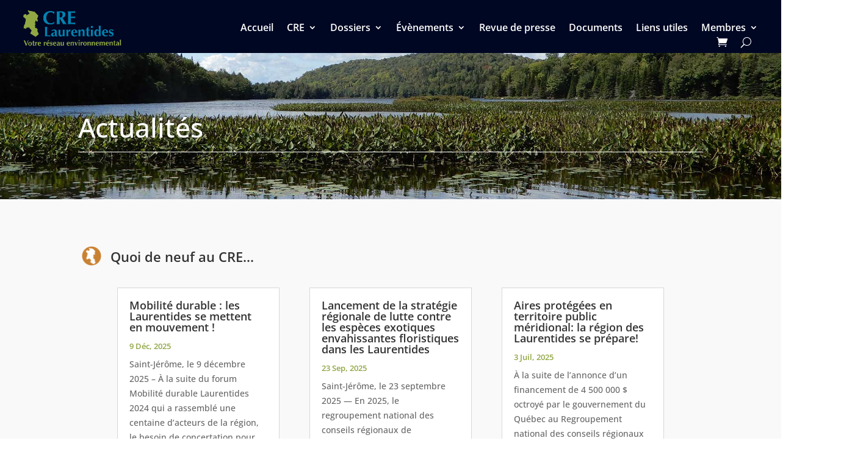

--- FILE ---
content_type: text/css
request_url: https://crelaurentides.org/wp-content/plugins/atlas-render//assets/atlas.css?ver=6.7.2
body_size: 1457
content:
.wp-container-7 > :where(:not(.alignleft):not(.alignright)) {
	max-width: 900px;
}
.clearfix::after {
	content: "";
	clear: both;
	display: table;
}
.lake-photos a,
.map-section a {
	display: block;
	margin: 20px;
	margin-left: 0;
	width: 240px;
	height: 270px;
	float: left;
}
.lake-photos a img,
.map-section a img {
	width: 100%;
}
.lake-photos a span {
	display: block;
	text-align: center;
	padding: 10px auto;
}
.heading-span {
	display: block;
}

.atlas-container h1 {
	font-size: 36px;
	color: #000;
	border-bottom: 1px solid #9abab7;
	padding-bottom: 5px;
	margin-bottom: 20px;
}
.atlas-container h3 {
	font-size: 24px;
	color: #757575;
	margin-bottom: 0;
	padding-bottom: 0;
}
.lake-section h4,
.archive-h3 {
	color: #1e86b1;
	margin-bottom: 0;
	margin-top: 35px;
}
.lake-section h4:after,
.archive-h3:after {
	content: '';
/*	margin-bottom: 35px;*/
	width: 100px;
	height: 3px;
	background: #1e86b1;
	display: block;
	margin-top: 5px;
} 
.lake-section ul,
.lake-section li {
	list-style: none;
	padding-left: 0 !important;
	margin-block-start: 0;
}
.lake-section li {
	font-size: 16px;
	color: #7d7d7d;
}
.lake-section li span:first-of-type {
	color: #757575;
	font-weight: bold;
}
.lake-section li ul {
	margin-left: 20px;
}
.lake-section > ul > li > p {
	color: #757575;
	font-weight: bold;
}
.lake-photos a {
	color: #202020;
}
.atlas-search {
	padding: 15px 0;
}
.atlas-search input {
	width: 100%;
}


span.item-name {
	padding-left: 20px;
}

--- FILE ---
content_type: text/css
request_url: https://crelaurentides.org/wp-content/plugins/chimp-sync//chimp.css?ver=6.7.2
body_size: 65
content:
.gv-edit-entry-wrapper .noEditView {
	display: none !important;
}

--- FILE ---
content_type: text/css
request_url: https://crelaurentides.org/wp-content/plugins/membershipomatic//assets/style.css?ver=6.7.2
body_size: 2033
content:
.filter-crm-list {
	margin-bottom: 20px;
}
.crm-list-container {
	list-style: none;
	border: 1px solid #eee;
	padding-left: 0 !important;
	    border-bottom: 0;
    padding-bottom: 0 !important;
}
.crm-list-container li {
	list-style: none;
	padding: 5px 10px;
	border-bottom: 1px solid #eee;
	display: none;
}
.crm-list-header span {
	font-weight: bold;
}
.crm-list-container li span{
	display: inline-block;
/*	width: 49%;*/
}
.crm-list-container .crm-list-item {
	display: block;
}
#pagination-container {
	margin-top: 20px;
}



.simple-pagination ul {
	margin: 0 0 20px;
	padding: 0;
	list-style: none;
	text-align: center;
}

.simple-pagination li {
	display: inline-block;
	margin-right: 5px;
}

.simple-pagination li a,
.simple-pagination li span {
	color: #666;
	padding: 5px 10px;
	text-decoration: none;
	border: 1px solid #EEE;
	background-color: #FFF;
	box-shadow: 0px 0px 10px 0px #EEE;
}

.simple-pagination .current {
	color: #FFF;
	background-color: #90A744;
	border-color: #90A744;
}

.simple-pagination .prev.current,
.simple-pagination .next.current {
	background: #fff;
	border: 1px solid #EEE;
	color: #666;
}


/* member dashboard */
.member-profile-container .actions-holder {
	padding: 15px;
}
.account-actions {
	margin-bottom: 20px;
}
.account-actions a {
	display: inline-block;
	padding: 5px 10px;
	border: 1px solid #eee;
	border-radius: 8px;
}
.account-actions a.current {
	text-decoration: underline;
}


.member-profile-container label {
	display: block;
}
.member-profile-container .member-logout,
.member-profile-container #save_profile,
.member-profile-container #wp-submit {
	border: 0;
	background-color: #90A744;
	color: #fff;
	padding: 10px;
	cursor: pointer;
}
.member-profile-container .member-logout {
	margin: 20px 0;
    display: inline-block;
    float: right;
    margin-top: 0;
}
.member-profile-container p span {
	display: block;
}
.member-profile-container input {
	width: 100%;
	margin-bottom: 15px;
}


/* fix for signup form */
#gform_wrapper_3 {
	display: block !important;
}




--- FILE ---
content_type: text/css
request_url: https://crelaurentides.org/wp-content/et-cache/974/et-core-unified-974.min.css?ver=1768333385
body_size: 2286
content:
.menu-icons{width:34px;margin-right:12px;vertical-align:middle}.searchandfilter[data-sf-form-id="1404"] .searchandfilter ul li.sf-field-reset input,.searchandfilter ul li.sf-field-submit input{appearance:auto;user-select:none;white-space:pre;align-items:flex-start;text-align:center;font-weight:bold;font-size:18px;cursor:default;color:white;background-color:#dbba00;box-sizing:border-box;padding:14px 28px;border-radius:3px;border:none}input.text,input.title,input[type=email],input[type=password],input[type=tel],input[type=text],select,textarea{background-color:#fff;border:1px solid #bbb;border-radius:3px!important;padding:10px;color:#4e4e4e}body .gform_wrapper .gform_footer input.button,body .gform_wrapper .gform_footer input[type=submit]{color:#ffffff;font-size:21px;padding-top:7px;padding-bottom:7px;padding-left:15px;padding-right:15px;border:1px solid rgba(114,114,114,0.4);border-radius:1px;-moz-border-radius:3px;-webkit-border-radius:3px;box-shadow:0 1px 0px rgba(114,114,114,0.3);-moz-box-shadow:0 1px 0px rgba(114,114,114,0.3);-webkit-box-shadow:0 1px 0px rgba(114,114,114,0.3);background-color:#0096d6}body .gform_wrapper .gform_footer input[type=submit]:hover{border:1px solid rgba(114,114,114,0.6);background-color:#444444}.gv-search-box input[type=search]{color:#222222;font-size:21px;padding-top:7px;padding-bottom:7px;padding-left:15px;padding-right:15px;border:1px solid rgba(114,114,114,0.4);border-radius:1px;-moz-border-radius:3px;-webkit-border-radius:3px;box-shadow:0 1px 0px rgba(114,114,114,0.3);-moz-box-shadow:0 1px 0px rgba(114,114,114,0.3);-webkit-box-shadow:0 1px 0px rgba(114,114,114,0.3);background-color:#ffffff}.gv-search-box .gv-search-button{background-color:#ffffff;border:1px solid rgba(114,114,114,0.4);border-radius:3px;color:#222222;padding:15px 15px;text-align:center;text-decoration:none;font-size:16px}.gv-search-box .gv-search-button:hover{background-color:#f9f9f9;border:1px solid rgba(114,114,114,0.4);cursor:pointer}div.gv-edit-entry-wrapper{border: 0px!important}.showField{display:block!important}div.mce_inline_error{display:none!important}.gv-table-view tfoot{display:none}h3.gsection_title{font-weight:bold}.et_pb_menu__search-input,#page-container .et_pb_menu__search-input::-webkit-input-placeholder{color:#ffffff!important}

--- FILE ---
content_type: text/css
request_url: https://crelaurentides.org/wp-content/et-cache/974/et-core-unified-tb-395-tb-1288-deferred-974.min.css?ver=1768333386
body_size: 23589
content:
.et_pb_section_0_tb_footer{border-bottom-width:1px;border-bottom-color:#5b5b5b}.et_pb_section_0_tb_footer.et_pb_section{padding-bottom:38px;background-color:#18191a!important}.et_pb_row_0_tb_footer,body #page-container .et-db #et-boc .et-l .et_pb_row_0_tb_footer.et_pb_row,body.et_pb_pagebuilder_layout.single #page-container #et-boc .et-l .et_pb_row_0_tb_footer.et_pb_row,body.et_pb_pagebuilder_layout.single.et_full_width_page #page-container #et-boc .et-l .et_pb_row_0_tb_footer.et_pb_row,.et_pb_row_1_tb_footer,body #page-container .et-db #et-boc .et-l .et_pb_row_1_tb_footer.et_pb_row,body.et_pb_pagebuilder_layout.single #page-container #et-boc .et-l .et_pb_row_1_tb_footer.et_pb_row,body.et_pb_pagebuilder_layout.single.et_full_width_page #page-container #et-boc .et-l .et_pb_row_1_tb_footer.et_pb_row{width:100%;max-width:90%}.et_pb_text_0_tb_footer.et_pb_text{color:#7aaf48!important}.et_pb_text_0_tb_footer{font-weight:700;margin-bottom:2px!important}.et_pb_text_1_tb_footer.et_pb_text,.et_pb_text_2_tb_footer.et_pb_text,.et_pb_blurb_2_tb_footer.et_pb_blurb,.et_pb_text_3_tb_footer.et_pb_text,.et_pb_text_3_tb_footer.et_pb_text a{color:#FFFFFF!important}.et_pb_text_1_tb_footer{font-weight:600;font-size:22px;margin-bottom:10px!important}.et_pb_divider_0_tb_footer{width:100%}.et_pb_divider_0_tb_footer:before{border-top-color:#718e08}.et_pb_row_1_tb_footer.et_pb_row{padding-top:76px!important;padding-top:76px}.et_pb_image_0_tb_footer{width:71%;text-align:left;margin-left:0}.et_pb_blurb_0_tb_footer.et_pb_blurb{color:#FFFFFF!important;margin-bottom:13px!important}.et_pb_blurb_0_tb_footer .et-pb-icon,.et_pb_blurb_1_tb_footer .et-pb-icon,.et_pb_blurb_2_tb_footer .et-pb-icon{font-size:22px;color:#FFFFFF;font-family:ETmodules!important;font-weight:400!important}.et_pb_blurb_1_tb_footer.et_pb_blurb{color:#FFFFFF!important;margin-bottom:14px!important}.et_pb_text_3_tb_footer{margin-bottom:20px!important}.et_pb_section_1_tb_footer.et_pb_section{padding-top:0px;padding-bottom:0px;background-color:#000000!important}.et_pb_row_2_tb_footer.et_pb_row{padding-top:12px!important;padding-bottom:12px!important;padding-top:12px;padding-bottom:12px}.et_pb_row_2_tb_footer,body #page-container .et-db #et-boc .et-l .et_pb_row_2_tb_footer.et_pb_row,body.et_pb_pagebuilder_layout.single #page-container #et-boc .et-l .et_pb_row_2_tb_footer.et_pb_row,body.et_pb_pagebuilder_layout.single.et_full_width_page #page-container #et-boc .et-l .et_pb_row_2_tb_footer.et_pb_row{width:100%;max-width:94%}.et_pb_text_4_tb_footer.et_pb_text{color:#d3d3d3!important}.et_pb_text_4_tb_footer{font-size:12px}.et_pb_social_media_follow_network_0_tb_footer a.icon{background-color:#3b5998!important}.et_pb_social_media_follow_network_1_tb_footer a.icon{background-color:#007bb6!important}@media only screen and (max-width:980px){.et_pb_section_0_tb_footer{border-bottom-width:1px;border-bottom-color:#5b5b5b}.et_pb_image_0_tb_footer .et_pb_image_wrap img{width:auto}}@media only screen and (max-width:767px){.et_pb_section_0_tb_footer{border-bottom-width:1px;border-bottom-color:#5b5b5b}.et_pb_image_0_tb_footer .et_pb_image_wrap img{width:auto}}.et_pb_section_0.et_pb_section,.et_pb_section_1.et_pb_section,.et_pb_section_2.et_pb_section,.et_pb_section_3.et_pb_section,.et_pb_section_4.et_pb_section,.et_pb_section_5.et_pb_section{padding-top:0px;padding-right:0px;padding-left:0px;margin-right:0px;margin-left:0px;background-color:#FFFFFF!important}.et_pb_section_0>.et_pb_row,.et_pb_section_0.et_section_specialty>.et_pb_row,.et_pb_section_1>.et_pb_row,.et_pb_section_1.et_section_specialty>.et_pb_row,.et_pb_section_2>.et_pb_row,.et_pb_section_2.et_section_specialty>.et_pb_row,.et_pb_section_3>.et_pb_row,.et_pb_section_3.et_section_specialty>.et_pb_row,.et_pb_section_4>.et_pb_row,.et_pb_section_4.et_section_specialty>.et_pb_row,.et_pb_section_5>.et_pb_row,.et_pb_section_5.et_section_specialty>.et_pb_row{width:100%;max-width:100%}.et_pb_section_0,.et_pb_section_1,.et_pb_section_2,.et_pb_section_3,.et_pb_section_4,.et_pb_section_5{min-height:100vh}.et_pb_column_0,.et_pb_column_2,.et_pb_column_4,.et_pb_column_6,.et_pb_column_8,.et_pb_column_10{padding-right:13px;padding-left:13px;border-right:solid 1px #ccc}.et_pb_image_0,.et_pb_image_1,.et_pb_image_3,.et_pb_image_4,.et_pb_image_5{text-align:left;margin-left:0}.et_pb_text_0 h2,.et_pb_text_11 h2,.et_pb_text_26 h2,.et_pb_text_39 h2,.et_pb_text_52 h2,.et_pb_text_54 h1,.et_pb_text_63 h2{font-weight:600}.et_pb_text_0,.et_pb_text_11,.et_pb_text_26,.et_pb_text_39,.et_pb_text_52,.et_pb_text_63{margin-top:20px!important}.et_pb_column_1,.et_pb_column_3,.et_pb_column_5,.et_pb_column_7,.et_pb_column_9,.et_pb_column_11{padding-right:10px;padding-left:10px}.et_pb_row_inner_0,.et_pb_row_inner_3,.et_pb_row_inner_6,.et_pb_row_inner_12,.et_pb_row_inner_15{border-bottom-width:1px;border-bottom-color:#e0e0e0}.et_pb_row_inner_0.et_pb_row_inner,.et_pb_row_inner_3.et_pb_row_inner,.et_pb_row_inner_6.et_pb_row_inner,.et_pb_row_inner_9.et_pb_row_inner,.et_pb_row_inner_12.et_pb_row_inner,.et_pb_row_inner_15.et_pb_row_inner{padding-top:12px!important;padding-bottom:0px!important}.et_pb_column .et_pb_row_inner_0,.et_pb_column .et_pb_row_inner_3,.et_pb_column .et_pb_row_inner_6,.et_pb_column .et_pb_row_inner_9,.et_pb_column .et_pb_row_inner_12,.et_pb_column .et_pb_row_inner_15{padding-top:12px;padding-bottom:0px}.et_pb_divider_0,.et_pb_divider_1,.et_pb_divider_2,.et_pb_divider_4,.et_pb_divider_5{min-height:70px}.et_pb_text_2,.et_pb_text_28,.et_pb_text_65{font-weight:600;border-bottom-color:#e0e0e0;padding-top:0px!important;padding-bottom:12px!important}.et_pb_text_2 h2,.et_pb_text_13 h2,.et_pb_text_28 h2,.et_pb_text_41 h2,.et_pb_text_54 h2,.et_pb_text_65 h2{font-weight:700;font-size:20px}.et_pb_row_inner_1.et_pb_row_inner,.et_pb_row_inner_2.et_pb_row_inner,.et_pb_row_inner_4.et_pb_row_inner,.et_pb_row_inner_5.et_pb_row_inner,.et_pb_row_inner_7.et_pb_row_inner,.et_pb_row_inner_8.et_pb_row_inner,.et_pb_row_inner_10.et_pb_row_inner,.et_pb_row_inner_11.et_pb_row_inner,.et_pb_row_inner_13.et_pb_row_inner,.et_pb_row_inner_14.et_pb_row_inner,.et_pb_row_inner_16.et_pb_row_inner,.et_pb_row_inner_17.et_pb_row_inner{padding-top:28px!important}.et_pb_column .et_pb_row_inner_1,.et_pb_column .et_pb_row_inner_2,.et_pb_column .et_pb_row_inner_4,.et_pb_column .et_pb_row_inner_5,.et_pb_column .et_pb_row_inner_7,.et_pb_column .et_pb_row_inner_8,.et_pb_column .et_pb_row_inner_10,.et_pb_column .et_pb_row_inner_11,.et_pb_column .et_pb_row_inner_13,.et_pb_column .et_pb_row_inner_14,.et_pb_column .et_pb_row_inner_16,.et_pb_column .et_pb_row_inner_17{padding-top:28px}.et_pb_text_3 h1,.et_pb_text_5 h1,.et_pb_text_7 h1,.et_pb_text_9 h1,.et_pb_text_14 h1,.et_pb_text_16 h1,.et_pb_text_18 h1,.et_pb_text_20 h1,.et_pb_text_22 h1,.et_pb_text_24 h1,.et_pb_text_29 h1,.et_pb_text_31 h1,.et_pb_text_33 h1,.et_pb_text_35 h1,.et_pb_text_42 h1,.et_pb_text_44 h1,.et_pb_text_46 h1,.et_pb_text_48 h1,.et_pb_text_50 h1,.et_pb_text_55 h1,.et_pb_text_57 h1,.et_pb_text_59 h1,.et_pb_text_61 h1,.et_pb_text_66 h1,.et_pb_text_68 h1,.et_pb_text_70 h1,.et_pb_text_72 h1,.et_pb_text_74 h1,.et_pb_text_76 h1{font-size:17px}.et_pb_text_3 h3,.et_pb_text_5 h3,.et_pb_text_7 h3,.et_pb_text_9 h3,.et_pb_text_14 h3,.et_pb_text_16 h3,.et_pb_text_18 h3,.et_pb_text_20 h3,.et_pb_text_22 h3,.et_pb_text_24 h3,.et_pb_text_29 h3,.et_pb_text_31 h3,.et_pb_text_33 h3,.et_pb_text_35 h3,.et_pb_text_42 h3,.et_pb_text_44 h3,.et_pb_text_46 h3,.et_pb_text_48 h3,.et_pb_text_50 h3,.et_pb_text_59 h3,.et_pb_text_61 h3,.et_pb_text_66 h3,.et_pb_text_68 h3,.et_pb_text_70 h3,.et_pb_text_74 h3,.et_pb_text_76 h3{font-weight:600;font-size:18px}.et_pb_text_3,.et_pb_text_5,.et_pb_text_7,.et_pb_text_9,.et_pb_text_14,.et_pb_text_16,.et_pb_text_18,.et_pb_text_20,.et_pb_text_22,.et_pb_text_24,.et_pb_text_29,.et_pb_text_31,.et_pb_text_33,.et_pb_text_35,.et_pb_text_42,.et_pb_text_44,.et_pb_text_46,.et_pb_text_48,.et_pb_text_50,.et_pb_text_59,.et_pb_text_61,.et_pb_text_66,.et_pb_text_68,.et_pb_text_70,.et_pb_text_72,.et_pb_text_74,.et_pb_text_76{margin-bottom:0px!important}body #page-container .et_pb_section .et_pb_button_0,body #page-container .et_pb_section .et_pb_button_1,body #page-container .et_pb_section .et_pb_button_2,body #page-container .et_pb_section .et_pb_button_3,body #page-container .et_pb_section .et_pb_button_4,body #page-container .et_pb_section .et_pb_button_5,body #page-container .et_pb_section .et_pb_button_6,body #page-container .et_pb_section .et_pb_button_7,body #page-container .et_pb_section .et_pb_button_8,body #page-container .et_pb_section .et_pb_button_9,body #page-container .et_pb_section .et_pb_button_10,body #page-container .et_pb_section .et_pb_button_12,body #page-container .et_pb_section .et_pb_button_13,body #page-container .et_pb_section .et_pb_button_14,body #page-container .et_pb_section .et_pb_button_15,body #page-container .et_pb_section .et_pb_button_16,body #page-container .et_pb_section .et_pb_button_17,body #page-container .et_pb_section .et_pb_button_18,body #page-container .et_pb_section .et_pb_button_19,body #page-container .et_pb_section .et_pb_button_20,body #page-container .et_pb_section .et_pb_button_21,body #page-container .et_pb_section .et_pb_button_22,body #page-container .et_pb_section .et_pb_button_23,body #page-container .et_pb_section .et_pb_button_24{color:#000000!important;border-width:0px!important;border-color:#000000;border-radius:2px;font-size:14px;background-color:#dbba00}body #page-container .et_pb_section .et_pb_button_0:after,body #page-container .et_pb_section .et_pb_button_1:after,body #page-container .et_pb_section .et_pb_button_2:after,body #page-container .et_pb_section .et_pb_button_3:after,body #page-container .et_pb_section .et_pb_button_4:after,body #page-container .et_pb_section .et_pb_button_5:after,body #page-container .et_pb_section .et_pb_button_6:after,body #page-container .et_pb_section .et_pb_button_7:after,body #page-container .et_pb_section .et_pb_button_8:after,body #page-container .et_pb_section .et_pb_button_9:after,body #page-container .et_pb_section .et_pb_button_10:after,body #page-container .et_pb_section .et_pb_button_12:after,body #page-container .et_pb_section .et_pb_button_13:after,body #page-container .et_pb_section .et_pb_button_14:after,body #page-container .et_pb_section .et_pb_button_15:after,body #page-container .et_pb_section .et_pb_button_16:after,body #page-container .et_pb_section .et_pb_button_17:after,body #page-container .et_pb_section .et_pb_button_18:after,body #page-container .et_pb_section .et_pb_button_19:after,body #page-container .et_pb_section .et_pb_button_20:after,body #page-container .et_pb_section .et_pb_button_21:after,body #page-container .et_pb_section .et_pb_button_22:after,body #page-container .et_pb_section .et_pb_button_23:after,body #page-container .et_pb_section .et_pb_button_24:after{font-size:1.6em}body.et_button_custom_icon #page-container .et_pb_button_0:after,body.et_button_custom_icon #page-container .et_pb_button_1:after,body.et_button_custom_icon #page-container .et_pb_button_2:after,body.et_button_custom_icon #page-container .et_pb_button_3:after,body.et_button_custom_icon #page-container .et_pb_button_4:after,body.et_button_custom_icon #page-container .et_pb_button_5:after,body.et_button_custom_icon #page-container .et_pb_button_6:after,body.et_button_custom_icon #page-container .et_pb_button_7:after,body.et_button_custom_icon #page-container .et_pb_button_8:after,body.et_button_custom_icon #page-container .et_pb_button_9:after,body.et_button_custom_icon #page-container .et_pb_button_10:after,body.et_button_custom_icon #page-container .et_pb_button_12:after,body.et_button_custom_icon #page-container .et_pb_button_13:after,body.et_button_custom_icon #page-container .et_pb_button_14:after,body.et_button_custom_icon #page-container .et_pb_button_15:after,body.et_button_custom_icon #page-container .et_pb_button_16:after,body.et_button_custom_icon #page-container .et_pb_button_17:after,body.et_button_custom_icon #page-container .et_pb_button_18:after,body.et_button_custom_icon #page-container .et_pb_button_19:after,body.et_button_custom_icon #page-container .et_pb_button_20:after,body.et_button_custom_icon #page-container .et_pb_button_21:after,body.et_button_custom_icon #page-container .et_pb_button_22:after,body.et_button_custom_icon #page-container .et_pb_button_23:after,body.et_button_custom_icon #page-container .et_pb_button_24:after{font-size:14px}.et_pb_button_0,.et_pb_button_0:after,.et_pb_button_1,.et_pb_button_1:after,.et_pb_button_2,.et_pb_button_2:after,.et_pb_button_3,.et_pb_button_3:after,.et_pb_button_4,.et_pb_button_4:after,.et_pb_button_5,.et_pb_button_5:after,.et_pb_button_6,.et_pb_button_6:after,.et_pb_button_7,.et_pb_button_7:after,.et_pb_button_8,.et_pb_button_8:after,.et_pb_button_9,.et_pb_button_9:after,.et_pb_button_10,.et_pb_button_10:after,.et_pb_button_12,.et_pb_button_12:after,.et_pb_button_13,.et_pb_button_13:after,.et_pb_button_14,.et_pb_button_14:after,.et_pb_button_15,.et_pb_button_15:after,.et_pb_button_16,.et_pb_button_16:after,.et_pb_button_17,.et_pb_button_17:after,.et_pb_button_18,.et_pb_button_18:after,.et_pb_button_19,.et_pb_button_19:after,.et_pb_button_20,.et_pb_button_20:after,.et_pb_button_21,.et_pb_button_21:after,.et_pb_button_22,.et_pb_button_22:after,.et_pb_button_23,.et_pb_button_23:after,.et_pb_button_24,.et_pb_button_24:after{transition:all 300ms ease 0ms}.et_pb_text_4,.et_pb_text_6,.et_pb_text_8,.et_pb_text_10,.et_pb_text_15,.et_pb_text_17,.et_pb_text_19,.et_pb_text_21,.et_pb_text_23,.et_pb_text_30,.et_pb_text_32,.et_pb_text_34,.et_pb_text_36,.et_pb_text_43,.et_pb_text_45,.et_pb_text_47,.et_pb_text_49,.et_pb_text_56,.et_pb_text_58,.et_pb_text_60,.et_pb_text_67,.et_pb_text_69,.et_pb_text_71,.et_pb_text_73,.et_pb_text_75,.et_pb_text_77{line-height:1.5em;font-size:14px;line-height:1.5em;border-right-width:1px;border-right-color:#d1d1d1;padding-right:20px!important}.et_pb_text_13,.et_pb_text_54{font-weight:700;border-bottom-color:#e0e0e0;padding-bottom:12px!important}.et_pb_text_25{line-height:1.5em;font-size:14px;line-height:1.5em;border-right-width:1px;border-right-color:#d1d1d1;padding-right:20px!important;padding-bottom:0px!important;margin-top:25px!important;margin-bottom:0px!important}.et_pb_image_2{margin-top:0px!important;width:88%;text-align:center}.et_pb_divider_3{min-height:86px}.et_pb_text_41{font-weight:600;border-bottom-width:1px;border-bottom-color:#e0e0e0;padding-bottom:8px!important}.et_pb_text_51{line-height:1.5em;font-size:14px;line-height:1.5em;border-right-width:1px;border-right-color:#d1d1d1;padding-top:26px!important;padding-right:20px!important}.et_pb_text_55,.et_pb_text_57{line-height:1.9em;line-height:1.9em;margin-bottom:0px!important}.et_pb_text_55 h3,.et_pb_text_57 h3,.et_pb_text_72 h3{font-weight:600;font-size:18px;line-height:1.1em}.et_pb_text_62{line-height:1.5em;font-size:14px;line-height:1.5em;border-right-width:1px;border-right-color:#d1d1d1;padding-top:25px!important;padding-right:20px!important}.et_pb_section_6{border-radius:12px 12px 12px 12px;overflow:hidden}.et_pb_row_0,body #page-container .et-db #et-boc .et-l .et_pb_row_0.et_pb_row,body.et_pb_pagebuilder_layout.single #page-container #et-boc .et-l .et_pb_row_0.et_pb_row,body.et_pb_pagebuilder_layout.single.et_full_width_page #page-container #et-boc .et-l .et_pb_row_0.et_pb_row{width:100%;max-width:80%}.et_pb_code_0{background-color:#FFFFFF;border-radius:12px 12px 12px 12px;overflow:hidden;padding-top:20px;padding-bottom:20px;margin:auto}@media only screen and (max-width:980px){.et_pb_image_0 .et_pb_image_wrap img,.et_pb_image_1 .et_pb_image_wrap img,.et_pb_image_2 .et_pb_image_wrap img,.et_pb_image_3 .et_pb_image_wrap img,.et_pb_image_4 .et_pb_image_wrap img,.et_pb_image_5 .et_pb_image_wrap img{width:auto}.et_pb_row_inner_0,.et_pb_row_inner_3,.et_pb_row_inner_6,.et_pb_text_41,.et_pb_row_inner_12,.et_pb_row_inner_15{border-bottom-width:1px;border-bottom-color:#e0e0e0}.et_pb_text_2,.et_pb_text_13,.et_pb_text_28,.et_pb_text_54,.et_pb_text_65{border-bottom-color:#e0e0e0}body #page-container .et_pb_section .et_pb_button_0:after,body #page-container .et_pb_section .et_pb_button_1:after,body #page-container .et_pb_section .et_pb_button_2:after,body #page-container .et_pb_section .et_pb_button_3:after,body #page-container .et_pb_section .et_pb_button_4:after,body #page-container .et_pb_section .et_pb_button_5:after,body #page-container .et_pb_section .et_pb_button_6:after,body #page-container .et_pb_section .et_pb_button_7:after,body #page-container .et_pb_section .et_pb_button_8:after,body #page-container .et_pb_section .et_pb_button_9:after,body #page-container .et_pb_section .et_pb_button_10:after,body #page-container .et_pb_section .et_pb_button_12:after,body #page-container .et_pb_section .et_pb_button_13:after,body #page-container .et_pb_section .et_pb_button_14:after,body #page-container .et_pb_section .et_pb_button_15:after,body #page-container .et_pb_section .et_pb_button_16:after,body #page-container .et_pb_section .et_pb_button_17:after,body #page-container .et_pb_section .et_pb_button_18:after,body #page-container .et_pb_section .et_pb_button_19:after,body #page-container .et_pb_section .et_pb_button_20:after,body #page-container .et_pb_section .et_pb_button_21:after,body #page-container .et_pb_section .et_pb_button_22:after,body #page-container .et_pb_section .et_pb_button_23:after,body #page-container .et_pb_section .et_pb_button_24:after{display:inline-block;opacity:0}body #page-container .et_pb_section .et_pb_button_0:hover:after,body #page-container .et_pb_section .et_pb_button_1:hover:after,body #page-container .et_pb_section .et_pb_button_2:hover:after,body #page-container .et_pb_section .et_pb_button_3:hover:after,body #page-container .et_pb_section .et_pb_button_4:hover:after,body #page-container .et_pb_section .et_pb_button_5:hover:after,body #page-container .et_pb_section .et_pb_button_6:hover:after,body #page-container .et_pb_section .et_pb_button_7:hover:after,body #page-container .et_pb_section .et_pb_button_8:hover:after,body #page-container .et_pb_section .et_pb_button_9:hover:after,body #page-container .et_pb_section .et_pb_button_10:hover:after,body #page-container .et_pb_section .et_pb_button_12:hover:after,body #page-container .et_pb_section .et_pb_button_13:hover:after,body #page-container .et_pb_section .et_pb_button_14:hover:after,body #page-container .et_pb_section .et_pb_button_15:hover:after,body #page-container .et_pb_section .et_pb_button_16:hover:after,body #page-container .et_pb_section .et_pb_button_17:hover:after,body #page-container .et_pb_section .et_pb_button_18:hover:after,body #page-container .et_pb_section .et_pb_button_19:hover:after,body #page-container .et_pb_section .et_pb_button_20:hover:after,body #page-container .et_pb_section .et_pb_button_21:hover:after,body #page-container .et_pb_section .et_pb_button_22:hover:after,body #page-container .et_pb_section .et_pb_button_23:hover:after,body #page-container .et_pb_section .et_pb_button_24:hover:after{opacity:1}.et_pb_text_4,.et_pb_text_6,.et_pb_text_8,.et_pb_text_10,.et_pb_text_15,.et_pb_text_17,.et_pb_text_19,.et_pb_text_21,.et_pb_text_23,.et_pb_text_25,.et_pb_text_30,.et_pb_text_32,.et_pb_text_34,.et_pb_text_36,.et_pb_text_43,.et_pb_text_45,.et_pb_text_47,.et_pb_text_49,.et_pb_text_51,.et_pb_text_56,.et_pb_text_58,.et_pb_text_60,.et_pb_text_62,.et_pb_text_67,.et_pb_text_69,.et_pb_text_71,.et_pb_text_73,.et_pb_text_75,.et_pb_text_77{border-right-width:1px;border-right-color:#d1d1d1}}@media only screen and (max-width:767px){.et_pb_image_0 .et_pb_image_wrap img,.et_pb_image_1 .et_pb_image_wrap img,.et_pb_image_2 .et_pb_image_wrap img,.et_pb_image_3 .et_pb_image_wrap img,.et_pb_image_4 .et_pb_image_wrap img,.et_pb_image_5 .et_pb_image_wrap img{width:auto}.et_pb_row_inner_0,.et_pb_row_inner_3,.et_pb_row_inner_6,.et_pb_text_41,.et_pb_row_inner_12,.et_pb_row_inner_15{border-bottom-width:1px;border-bottom-color:#e0e0e0}.et_pb_text_2,.et_pb_text_13,.et_pb_text_28,.et_pb_text_54,.et_pb_text_65{border-bottom-color:#e0e0e0}body #page-container .et_pb_section .et_pb_button_0:after,body #page-container .et_pb_section .et_pb_button_1:after,body #page-container .et_pb_section .et_pb_button_2:after,body #page-container .et_pb_section .et_pb_button_3:after,body #page-container .et_pb_section .et_pb_button_4:after,body #page-container .et_pb_section .et_pb_button_5:after,body #page-container .et_pb_section .et_pb_button_6:after,body #page-container .et_pb_section .et_pb_button_7:after,body #page-container .et_pb_section .et_pb_button_8:after,body #page-container .et_pb_section .et_pb_button_9:after,body #page-container .et_pb_section .et_pb_button_10:after,body #page-container .et_pb_section .et_pb_button_12:after,body #page-container .et_pb_section .et_pb_button_13:after,body #page-container .et_pb_section .et_pb_button_14:after,body #page-container .et_pb_section .et_pb_button_15:after,body #page-container .et_pb_section .et_pb_button_16:after,body #page-container .et_pb_section .et_pb_button_17:after,body #page-container .et_pb_section .et_pb_button_18:after,body #page-container .et_pb_section .et_pb_button_19:after,body #page-container .et_pb_section .et_pb_button_20:after,body #page-container .et_pb_section .et_pb_button_21:after,body #page-container .et_pb_section .et_pb_button_22:after,body #page-container .et_pb_section .et_pb_button_23:after,body #page-container .et_pb_section .et_pb_button_24:after{display:inline-block;opacity:0}body #page-container .et_pb_section .et_pb_button_0:hover:after,body #page-container .et_pb_section .et_pb_button_1:hover:after,body #page-container .et_pb_section .et_pb_button_2:hover:after,body #page-container .et_pb_section .et_pb_button_3:hover:after,body #page-container .et_pb_section .et_pb_button_4:hover:after,body #page-container .et_pb_section .et_pb_button_5:hover:after,body #page-container .et_pb_section .et_pb_button_6:hover:after,body #page-container .et_pb_section .et_pb_button_7:hover:after,body #page-container .et_pb_section .et_pb_button_8:hover:after,body #page-container .et_pb_section .et_pb_button_9:hover:after,body #page-container .et_pb_section .et_pb_button_10:hover:after,body #page-container .et_pb_section .et_pb_button_12:hover:after,body #page-container .et_pb_section .et_pb_button_13:hover:after,body #page-container .et_pb_section .et_pb_button_14:hover:after,body #page-container .et_pb_section .et_pb_button_15:hover:after,body #page-container .et_pb_section .et_pb_button_16:hover:after,body #page-container .et_pb_section .et_pb_button_17:hover:after,body #page-container .et_pb_section .et_pb_button_18:hover:after,body #page-container .et_pb_section .et_pb_button_19:hover:after,body #page-container .et_pb_section .et_pb_button_20:hover:after,body #page-container .et_pb_section .et_pb_button_21:hover:after,body #page-container .et_pb_section .et_pb_button_22:hover:after,body #page-container .et_pb_section .et_pb_button_23:hover:after,body #page-container .et_pb_section .et_pb_button_24:hover:after{opacity:1}.et_pb_text_4,.et_pb_text_6,.et_pb_text_8,.et_pb_text_10,.et_pb_text_15,.et_pb_text_17,.et_pb_text_19,.et_pb_text_21,.et_pb_text_23,.et_pb_text_25,.et_pb_text_30,.et_pb_text_32,.et_pb_text_34,.et_pb_text_36,.et_pb_text_43,.et_pb_text_45,.et_pb_text_47,.et_pb_text_49,.et_pb_text_51,.et_pb_text_56,.et_pb_text_58,.et_pb_text_60,.et_pb_text_62,.et_pb_text_67,.et_pb_text_69,.et_pb_text_71,.et_pb_text_73,.et_pb_text_75,.et_pb_text_77{border-right-width:1px;border-right-color:#d1d1d1}}